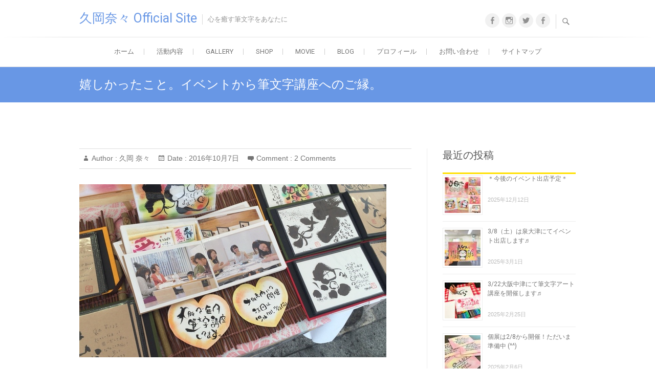

--- FILE ---
content_type: text/html; charset=UTF-8
request_url: https://hisaokanana7.com/glad2
body_size: 16341
content:
<!DOCTYPE html>
<html lang="ja"
	itemscope 
	itemtype="http://schema.org/Article" 
	prefix="og: http://ogp.me/ns#" >
<head>
<meta charset="UTF-8" />
<link rel="profile" href="http://gmpg.org/xfn/11" />
<link rel="pingback" href="https://hisaokanana7.com/xmlrpc.php" />
<title>嬉しかったこと。イベントから筆文字講座へのご縁。 &#8211; 久岡奈々 Official Site</title>

<!-- All in One SEO Pack 2.5 by Michael Torbert of Semper Fi Web Design[-1,-1] -->
<meta name="keywords"  content="ブログ" />

<link rel="canonical" href="https://hisaokanana7.com/glad2" />
<meta property="og:title" content="嬉しかったこと。イベントから筆文字講座へのご縁。" />
<meta property="og:type" content="article" />
<meta property="og:url" content="https://hisaokanana7.com/glad2" />
<meta property="og:image" content="https://hisaokanana7.com/wp-content/uploads/hu_dJu2zpEweD9V1475847462_1475847466.png" />
<meta property="og:site_name" content="久岡 奈々 Official Site" />
<meta property="article:published_time" content="2016-10-07T23:07:04Z" />
<meta property="article:modified_time" content="2019-05-16T23:07:00Z" />
<meta name="twitter:card" content="summary" />
<meta name="twitter:title" content="嬉しかったこと。イベントから筆文字講座へのご縁。" />
<meta name="twitter:image" content="https://hisaokanana7.com/wp-content/uploads/hu_dJu2zpEweD9V1475847462_1475847466.png" />
<meta itemprop="image" content="https://hisaokanana7.com/wp-content/uploads/hu_dJu2zpEweD9V1475847462_1475847466.png" />
<!-- /all in one seo pack -->
<link rel='dns-prefetch' href='//s0.wp.com' />
<link rel='dns-prefetch' href='//fonts.googleapis.com' />
<link rel='dns-prefetch' href='//s.w.org' />
<link rel="alternate" type="application/rss+xml" title="久岡奈々 Official Site &raquo; フィード" href="https://hisaokanana7.com/feed" />
<link rel="alternate" type="application/rss+xml" title="久岡奈々 Official Site &raquo; コメントフィード" href="https://hisaokanana7.com/comments/feed" />
<link rel="alternate" type="application/rss+xml" title="久岡奈々 Official Site &raquo; 嬉しかったこと。イベントから筆文字講座へのご縁。 のコメントのフィード" href="https://hisaokanana7.com/glad2/feed" />
		<script type="text/javascript">
			window._wpemojiSettings = {"baseUrl":"https:\/\/s.w.org\/images\/core\/emoji\/2.2.1\/72x72\/","ext":".png","svgUrl":"https:\/\/s.w.org\/images\/core\/emoji\/2.2.1\/svg\/","svgExt":".svg","source":{"concatemoji":"https:\/\/hisaokanana7.com\/wp-includes\/js\/wp-emoji-release.min.js?ver=4.7.29"}};
			!function(t,a,e){var r,n,i,o=a.createElement("canvas"),l=o.getContext&&o.getContext("2d");function c(t){var e=a.createElement("script");e.src=t,e.defer=e.type="text/javascript",a.getElementsByTagName("head")[0].appendChild(e)}for(i=Array("flag","emoji4"),e.supports={everything:!0,everythingExceptFlag:!0},n=0;n<i.length;n++)e.supports[i[n]]=function(t){var e,a=String.fromCharCode;if(!l||!l.fillText)return!1;switch(l.clearRect(0,0,o.width,o.height),l.textBaseline="top",l.font="600 32px Arial",t){case"flag":return(l.fillText(a(55356,56826,55356,56819),0,0),o.toDataURL().length<3e3)?!1:(l.clearRect(0,0,o.width,o.height),l.fillText(a(55356,57331,65039,8205,55356,57096),0,0),e=o.toDataURL(),l.clearRect(0,0,o.width,o.height),l.fillText(a(55356,57331,55356,57096),0,0),e!==o.toDataURL());case"emoji4":return l.fillText(a(55357,56425,55356,57341,8205,55357,56507),0,0),e=o.toDataURL(),l.clearRect(0,0,o.width,o.height),l.fillText(a(55357,56425,55356,57341,55357,56507),0,0),e!==o.toDataURL()}return!1}(i[n]),e.supports.everything=e.supports.everything&&e.supports[i[n]],"flag"!==i[n]&&(e.supports.everythingExceptFlag=e.supports.everythingExceptFlag&&e.supports[i[n]]);e.supports.everythingExceptFlag=e.supports.everythingExceptFlag&&!e.supports.flag,e.DOMReady=!1,e.readyCallback=function(){e.DOMReady=!0},e.supports.everything||(r=function(){e.readyCallback()},a.addEventListener?(a.addEventListener("DOMContentLoaded",r,!1),t.addEventListener("load",r,!1)):(t.attachEvent("onload",r),a.attachEvent("onreadystatechange",function(){"complete"===a.readyState&&e.readyCallback()})),(r=e.source||{}).concatemoji?c(r.concatemoji):r.wpemoji&&r.twemoji&&(c(r.twemoji),c(r.wpemoji)))}(window,document,window._wpemojiSettings);
		</script>
		<style type="text/css">
img.wp-smiley,
img.emoji {
	display: inline !important;
	border: none !important;
	box-shadow: none !important;
	height: 1em !important;
	width: 1em !important;
	margin: 0 .07em !important;
	vertical-align: -0.1em !important;
	background: none !important;
	padding: 0 !important;
}
</style>
<link rel='stylesheet' id='sb_instagram_styles-css'  href='https://hisaokanana7.com/wp-content/plugins/instagram-feed/css/sb-instagram-2-2.min.css?ver=2.4.5' type='text/css' media='all' />
<link rel='stylesheet' id='contact-form-7-css'  href='https://hisaokanana7.com/wp-content/plugins/contact-form-7/includes/css/styles.css?ver=4.9.2' type='text/css' media='all' />
<link rel='stylesheet' id='toc-screen-css'  href='https://hisaokanana7.com/wp-content/plugins/table-of-contents-plus/screen.min.css?ver=1509' type='text/css' media='all' />
<link rel='stylesheet' id='freesiaempire-style-css'  href='https://hisaokanana7.com/wp-content/themes/freesia-empire/style.css?ver=4.7.29' type='text/css' media='all' />
<link rel='stylesheet' id='freesiaempire_google_fonts-css'  href='//fonts.googleapis.com/css?family=Roboto%3A400%2C300%2C500%2C700&#038;ver=4.7.29' type='text/css' media='all' />
<link rel='stylesheet' id='genericons-css'  href='https://hisaokanana7.com/wp-content/plugins/jetpack/_inc/genericons/genericons/genericons.css?ver=3.1' type='text/css' media='all' />
<link rel='stylesheet' id='freesiaempire-responsive-css'  href='https://hisaokanana7.com/wp-content/themes/freesia-empire/css/responsive.css?ver=4.7.29' type='text/css' media='all' />
<link rel='stylesheet' id='freesiaempire-animate-css'  href='https://hisaokanana7.com/wp-content/themes/freesia-empire/assets/wow/css/animate.min.css?ver=4.7.29' type='text/css' media='all' />
<link rel='stylesheet' id='sccss_style-css'  href='https://hisaokanana7.com/?sccss=1&#038;ver=4.7.29' type='text/css' media='all' />
<link rel='stylesheet' id='jetpack_css-css'  href='https://hisaokanana7.com/wp-content/plugins/jetpack/css/jetpack.css?ver=6.1.5' type='text/css' media='all' />
<script type='text/javascript' src='https://hisaokanana7.com/wp-includes/js/jquery/jquery.js?ver=1.12.4'></script>
<script type='text/javascript' src='https://hisaokanana7.com/wp-includes/js/jquery/jquery-migrate.min.js?ver=1.4.1'></script>
<script type='text/javascript' src='https://hisaokanana7.com/wp-content/themes/freesia-empire/js/freesiaempire-main.js?ver=4.7.29'></script>
<script type='text/javascript' src='https://hisaokanana7.com/wp-content/themes/freesia-empire/js/freesiaempire-sticky-scroll.js?ver=4.7.29'></script>
<!--[if lt IE 9]>
<script type='text/javascript' src='https://hisaokanana7.com/wp-content/themes/freesia-empire/js/html5.js?ver=3.7.3'></script>
<![endif]-->
<script type='text/javascript' src='https://hisaokanana7.com/wp-content/themes/freesia-empire/assets/wow/js/wow.min.js?ver=4.7.29'></script>
<script type='text/javascript' src='https://hisaokanana7.com/wp-content/themes/freesia-empire/assets/wow/js/wow-settings.js?ver=4.7.29'></script>
<link rel='https://api.w.org/' href='https://hisaokanana7.com/wp-json/' />
<link rel="EditURI" type="application/rsd+xml" title="RSD" href="https://hisaokanana7.com/xmlrpc.php?rsd" />
<link rel="wlwmanifest" type="application/wlwmanifest+xml" href="https://hisaokanana7.com/wp-includes/wlwmanifest.xml" /> 
<link rel='prev' title='反応的じゃなく、創造的に生きる。自分はどうしたいのか？という思いを大切にしてあげる。' href='https://hisaokanana7.com/create' />
<link rel='next' title='やりたいことがあるのならすればいい。物事はシンプル。難しく考えなくていい。' href='https://hisaokanana7.com/desire3' />
<meta name="generator" content="WordPress 4.7.29" />
<link rel='shortlink' href='https://hisaokanana7.com/?p=2956' />
<link rel="alternate" type="application/json+oembed" href="https://hisaokanana7.com/wp-json/oembed/1.0/embed?url=https%3A%2F%2Fhisaokanana7.com%2Fglad2" />
<link rel="alternate" type="text/xml+oembed" href="https://hisaokanana7.com/wp-json/oembed/1.0/embed?url=https%3A%2F%2Fhisaokanana7.com%2Fglad2&#038;format=xml" />
<style type='text/css'>img#wpstats{display:none}</style>	<meta name="viewport" content="width=device-width, initial-scale=1, maximum-scale=1">
	</head>
<body class="post-template-default single single-post postid-2956 single-format-standard  small_image_blog">
<div id="page" class="hfeed site">
<!-- Masthead ============================================= -->
<header id="masthead" class="site-header">
	<div class="top-header">
						<div class="container clearfix">		<div id="site-branding">
		 <h2 id="site-title"> 			<a href="https://hisaokanana7.com/" title="久岡奈々 Official Site" rel="home"> 久岡奈々 Official Site </a>
		 </h2> <!-- end .site-title --> 		<p id ="site-description"> 心を癒す筆文字をあなたに </p> <!-- end #site-description -->
				</div> <!-- end #site-branding -->
		<div class="menu-toggle">      
								<div class="line-one"></div>
								<div class="line-two"></div>
								<div class="line-three"></div>
							</div><div class="header-info clearfix"><div class="header-social-block">	<div class="social-links clearfix">
	<ul><li id="menu-item-3324" class="menu-item menu-item-type-custom menu-item-object-custom menu-item-3324"><a href="https://www.facebook.com/nana.oka.520"><span class="screen-reader-text">Facebook</span></a></li>
<li id="menu-item-3325" class="menu-item menu-item-type-custom menu-item-object-custom menu-item-3325"><a href="https://www.instagram.com/nanahisaoka/"><span class="screen-reader-text">Instagram</span></a></li>
<li id="menu-item-3326" class="menu-item menu-item-type-custom menu-item-object-custom menu-item-3326"><a href="http://twitter.com/nana_kirakira7"><span class="screen-reader-text">Twitter</span></a></li>
<li id="menu-item-3327" class="menu-item menu-item-type-custom menu-item-object-custom menu-item-3327"><a href="https://www.facebook.com/hisaokanana"><span class="screen-reader-text">Facebookページ</span></a></li>
</ul>	</div><!-- end .social-links -->
	</div><!-- end .header-social-block --><!-- Contact Us ============================================= --><div id="freesiaempire_contact_widgets-3" class="info clearfix"></div><!-- end .contact_widget --> </div> <!-- end .header-info -->							<div id="search-toggle" class="header-search"></div>
							<div id="search-box" class="clearfix">
								<form class="search-form" action="https://hisaokanana7.com/" method="get">
		<input type="search" name="s" class="search-field" placeholder="Search ..." autocomplete="off">
	<button type="submit" class="search-submit"><i class="search-icon"></i></button>
	</form> <!-- end .search-form -->							</div>  <!-- end #search-box -->
						</div> <!-- end .container -->
				</div> <!-- end .top-header -->	<!-- Main Header============================================= -->
	<div id="sticky_header">
		<div class="container clearfix">
			<!-- Main Nav ============================================= -->
									<nav id="site-navigation" class="main-navigation clearfix">
				<ul class="menu"><li id="menu-item-1528" class="menu-item menu-item-type-custom menu-item-object-custom menu-item-home menu-item-1528"><a href="https://hisaokanana7.com/">ホーム</a></li>
<li id="menu-item-3448" class="menu-item menu-item-type-custom menu-item-object-custom menu-item-home menu-item-has-children menu-item-3448"><a href="https://hisaokanana7.com/">活動内容</a>
<ul class="sub-menu">
	<li id="menu-item-3446" class="menu-item menu-item-type-post_type menu-item-object-page menu-item-has-children menu-item-3446"><a href="https://hisaokanana7.com/fudemoji-kouza">筆文字講座</a>
	<ul class="sub-menu">
		<li id="menu-item-3560" class="menu-item menu-item-type-post_type menu-item-object-page menu-item-3560"><a href="https://hisaokanana7.com/fudemoji-kouza">筆文字講座</a></li>
		<li id="menu-item-3559" class="menu-item menu-item-type-post_type menu-item-object-page menu-item-3559"><a href="https://hisaokanana7.com/trip">出張講座</a></li>
		<li id="menu-item-3558" class="menu-item menu-item-type-post_type menu-item-object-page menu-item-3558"><a href="https://hisaokanana7.com/personal-kouza">個別講座</a></li>
	</ul>
</li>
	<li id="menu-item-4290" class="menu-item menu-item-type-post_type menu-item-object-page menu-item-4290"><a href="https://hisaokanana7.com/personal-session">筆文字セラピー</a></li>
	<li id="menu-item-3447" class="menu-item menu-item-type-post_type menu-item-object-page menu-item-3447"><a href="https://hisaokanana7.com/event">イベント出展</a></li>
</ul>
</li>
<li id="menu-item-3360" class="menu-item menu-item-type-post_type menu-item-object-page menu-item-3360"><a href="https://hisaokanana7.com/fudemoji-gallery">Gallery</a></li>
<li id="menu-item-3497" class="menu-item menu-item-type-post_type menu-item-object-page menu-item-3497"><a href="https://hisaokanana7.com/shop">Shop</a></li>
<li id="menu-item-3536" class="menu-item menu-item-type-post_type menu-item-object-page menu-item-3536"><a href="https://hisaokanana7.com/movie">Movie</a></li>
<li id="menu-item-4615" class="menu-item menu-item-type-custom menu-item-object-custom menu-item-4615"><a href="https://hisaokanana7.com/blog">Blog</a></li>
<li id="menu-item-3308" class="menu-item menu-item-type-post_type menu-item-object-page menu-item-has-children menu-item-3308"><a href="https://hisaokanana7.com/profile">プロフィール</a>
<ul class="sub-menu">
	<li id="menu-item-6583" class="menu-item menu-item-type-post_type menu-item-object-page menu-item-6583"><a href="https://hisaokanana7.com/story-2">　</a></li>
</ul>
</li>
<li id="menu-item-3305" class="menu-item menu-item-type-post_type menu-item-object-page menu-item-3305"><a href="https://hisaokanana7.com/contact">お問い合わせ</a></li>
<li id="menu-item-3307" class="menu-item menu-item-type-post_type menu-item-object-page menu-item-3307"><a href="https://hisaokanana7.com/sitemap">サイトマップ</a></li>
</ul>			</nav> <!-- end #site-navigation -->
					</div> <!-- end .container -->
	</div> <!-- end #sticky_header -->
							<div class="page-header clearfix">
							<div class="container">
									<h1 class="page-title">嬉しかったこと。イベントから筆文字講座へのご縁。</h1> <!-- .page-title -->
																</div> <!-- .container -->
						</div> <!-- .page-header -->
				</header> <!-- end #masthead -->
<!-- Main Page Start ============================================= -->
<div id="content">
<div class="container clearfix">

<div id="primary">
	<main id="main" class="site-main clearfix">
							<article class="post-format format- post-2956 post type-post status-publish format-standard has-post-thumbnail hentry category-blog clearfix" id="post-2956">
								<header class="entry-header">
									<div class="entry-meta">
												<span class="author vcard">Author :<a href="https://hisaokanana7.com/author/hisaokanana" title="久岡 奈々">
						久岡 奈々 </a></span> <span class="posted-on">Date  :<a title="11:07 PM" href="https://hisaokanana7.com/glad2">
						2016年10月7日 </a></span>
												<span class="comments">Comment  :							<a href="https://hisaokanana7.com/glad2#comments">2 Comments</a>						</span>
											</div> <!-- .entry-meta -->
								</header> <!-- .entry-header -->
				<div class="entry-content">
				<p><img data-attachment-id="2957" data-permalink="https://hisaokanana7.com/glad2/hu_dju2zpewed9v1475847462_1475847466" data-orig-file="https://hisaokanana7.com/wp-content/uploads/hu_dJu2zpEweD9V1475847462_1475847466.png" data-orig-size="600,338" data-comments-opened="1" data-image-meta="{&quot;aperture&quot;:&quot;0&quot;,&quot;credit&quot;:&quot;&quot;,&quot;camera&quot;:&quot;&quot;,&quot;caption&quot;:&quot;&quot;,&quot;created_timestamp&quot;:&quot;0&quot;,&quot;copyright&quot;:&quot;&quot;,&quot;focal_length&quot;:&quot;0&quot;,&quot;iso&quot;:&quot;0&quot;,&quot;shutter_speed&quot;:&quot;0&quot;,&quot;title&quot;:&quot;&quot;,&quot;orientation&quot;:&quot;0&quot;}" data-image-title="アート芸術世界観セラピスト中百舌鳥なかもずフェスティバル大阪堺市北区イベント筆文字筆ペン笑顔写真" data-image-description="" data-medium-file="https://hisaokanana7.com/wp-content/uploads/hu_dJu2zpEweD9V1475847462_1475847466.png" data-large-file="https://hisaokanana7.com/wp-content/uploads/hu_dJu2zpEweD9V1475847462_1475847466.png" class="size-full wp-image-2957 alignnone" src="https://hisaokanana7.com/wp-content/uploads/hu_dJu2zpEweD9V1475847462_1475847466.png" alt="アート芸術世界観セラピスト中百舌鳥なかもずフェスティバル大阪堺市北区イベント筆文字筆ペン笑顔写真" width="600" height="338" /></p>
<p>&nbsp;</p>
<p>&nbsp;</p>
<p>先日のイベントではいろんな方とお話しをさせてもらった。<br />
その中のお一人で、筆文字講座に興味を持ってくれた方がいた。<br />
筆文字の楽しさやどなたでも筆文字を書けるようになれることなどを伝えさせてもらい、<br />
また興味があれば連絡ください！と言ってはわたしの名刺を渡させてもらった。<br />
<br />
そして今日、その方から筆文字講座へ参加したいと連絡を頂いた＾＾<br />
<br />
本当に調べてもらえたこと、連絡をくれたこと、<br />
HPを覗いてはブログまで見て頂けたこと、書かせて頂いた筆文字の感想なども<br />
改めて伝えて頂けたりといろんなことが嬉しかった。<br />
<br />
しかもブログの感想も一緒に頂いて。<br />
こうしてわたしの書いた文章を読んでくださり、<br />
それを伝えて頂けることって本当に嬉しい。<br />
一度の出会いがこうして繋がっていけること、すごく嬉しいです＾＾<br />
<br />
<br />
<br />
</p>
<p>実は今回の筆文字講座は集まりが悪いなぁ〜と感じる部分があって。<br />
けど、焦っても仕方がないので全く焦ってはいないんですが。<br />
縁のある人が来てくれるし、わたしに必要なことが起こるようにできている。<br />
だから、わたしは最善を尽くしたのなら後は受け入れるのみ。<br />
<br />
そう、もちろん最善は尽くします。笑<br />
<br />
できることはやる。やれることはやる。<br />
それができたら、後は仕事を楽しみながら当日を待つのみ。<br />
<br />
そうしていたら昨日一名、今日一名とお申し込みを頂き現在４名の方よりお申し込み頂いています。<br />
ありがとうございます。参加下さる皆さん、どうぞよろしくお願いします。<br />
<br />
次回筆文字講座の開催は10/16大阪市内にて。<br />
お時間ある方、筆文字に興味関心のある方、<br />
なんか気になる方、ぜひぜひ遊びにいらしてください＾＾</p>
<p>&nbsp;</p>
<p>&nbsp;</p>
<p>また、年末に新しいことができることも決まって。<br />
楽しみが増えていっています。いろんなきっかけを頂けることが本当に嬉しく、幸せです。<br />
新しいことは何なのかは発表できる時期がきたらまたここで書かせて頂きます＾＾</p>
<p>&nbsp;</p>
<p>&nbsp;</p>
<p><span style="font-size: 20px;">⚫︎次回大阪筆文字講座は10/16(日)に開催します。</span><br />
<span style="font-size: 20px;"><del><a href="http://kokucheese.com/event/index/429239/">１０/１６(日)１３時半〜＠大阪 お申し込み、詳細はこちらです。</a></del></span></p>
<p>&nbsp;</p>
<p>&nbsp;</p>
<p>&nbsp;</p>
<p><img data-attachment-id="2957" data-permalink="https://hisaokanana7.com/glad2/hu_dju2zpewed9v1475847462_1475847466" data-orig-file="https://hisaokanana7.com/wp-content/uploads/hu_dJu2zpEweD9V1475847462_1475847466.png" data-orig-size="600,338" data-comments-opened="1" data-image-meta="{&quot;aperture&quot;:&quot;0&quot;,&quot;credit&quot;:&quot;&quot;,&quot;camera&quot;:&quot;&quot;,&quot;caption&quot;:&quot;&quot;,&quot;created_timestamp&quot;:&quot;0&quot;,&quot;copyright&quot;:&quot;&quot;,&quot;focal_length&quot;:&quot;0&quot;,&quot;iso&quot;:&quot;0&quot;,&quot;shutter_speed&quot;:&quot;0&quot;,&quot;title&quot;:&quot;&quot;,&quot;orientation&quot;:&quot;0&quot;}" data-image-title="アート芸術世界観セラピスト中百舌鳥なかもずフェスティバル大阪堺市北区イベント筆文字筆ペン笑顔写真" data-image-description="" data-medium-file="https://hisaokanana7.com/wp-content/uploads/hu_dJu2zpEweD9V1475847462_1475847466.png" data-large-file="https://hisaokanana7.com/wp-content/uploads/hu_dJu2zpEweD9V1475847462_1475847466.png" class="size-full wp-image-2957 alignnone" src="https://hisaokanana7.com/wp-content/uploads/hu_dJu2zpEweD9V1475847462_1475847466.png" alt="アート芸術世界観セラピスト中百舌鳥なかもずフェスティバル大阪堺市北区イベント筆文字筆ペン笑顔写真" width="600" height="338" /></p>
<p>《次回筆文字講座のご案内♬》</p>
<p><span style="font-size: 20px;">⚫︎次回大阪筆文字講座は10/16(日)に開催します。</span><br />
<span style="font-size: 20px;"><del><a href="http://kokucheese.com/event/index/429239/">１０/１６(日)１３時半〜＠大阪 お申し込み、詳細はこちらです。</a></del></span><br />
<br />
<br />
11/23(水 祝)@大阪<br />
12/17(土)　＠大阪<br />
※１１月、１２月の講座では去年同様、今年も<br />
「年賀状講座」を開催しようかなぁと計画中です＾＾<br />
詳細決まり次第また案内させて頂きます♬<br />
<br />
</p>
<p>&nbsp;</p>
<p>&nbsp;</p>
<p>『筆文字を始めたきっかけから、筆文字を始めてからの変化についてのブログまとめ。』</p>
<div>→<a href="https://hisaokanana7.com/inflection">https://hisaokanana7.com/inflection</a></div>
<div> </div>
<div>『過去に開催した筆文字講座の様子を書いたブログまとめ。』<br />
→<a href="https://hisaokanana7.com/thepast">https://hisaokanana7.com/thepast</a></div>
<div> </div>
<div>『過去に開催した筆文字講座 参加者様からの感想まとめ１。』<br />
→<a href="https://hisaokanana7.com/impression">https://hisaokanana7.com/impression</a></div>
<div> </div>
<div>『過去に開催した筆文字講座 参加者様からの感想まとめ２。』<br />
→<a href="https://hisaokanana7.com/impression2">https://hisaokanana7.com/impression2</a></div>
<div> </div>
<div>『過去に開催した筆文字講座 参加者様の感想まとめ３。』<br />
→<a href="https://hisaokanana7.com/impression3">https://hisaokanana7.com/impression3</a></div>
<div> </div>
<div> </div>
<div> </div>
<div> </div>
<div> </div>
<div>
<div>◆ブログ◆</div>
<div><a href="https://hisaokanana7.com/">https://hisaokanana7.com/</a>
<div>◆アメブロ◆</div>
<div><a href="http://ameblo.jp/naa-10190404">http://ameblo.jp/naa-10190404</a></div>
<div>◆Twitter◆</div>
<div><a href="http://twitter.com/nana_kirakira7">http://twitter.com/nana_kirakira7</a></div>
<div>◆Instagram◆</div>
<div><a href="https://www.instagram.com/nanakirakira/">https://www.instagram.com/nanahisaoka/</a></div>
<div>◆minne◆</div>
<div><a href="https://minne.com/nanahisaoka7">https://minne.com/nanahisaoka7</a></div>
<div>◆ネットショップ◆</div>
<div><a href="http://hisaokanana.thebase.in/">http://hisaokanana.thebase.in</a></div>
<div> </div>
<div>◆Facebookページ◆</div>
<div><a href="https://www.facebook.com/hisaokanana">https://www.facebook.com/hisaokanana</a></div>
</div>
</div>				</div> <!-- .end entry-content -->
									<footer class="entry-footer"> <span class="cat-links">
						Category : <a href="https://hisaokanana7.com/category/blog" rel="category tag">ブログ</a> </span> <!-- .cat-links -->
											</footer> <!-- .entry-meta -->
								</article>
		</main> <!-- #main -->
			<ul class="default-wp-page clearfix">
			<li class="previous"> <a href="https://hisaokanana7.com/create" rel="prev"><span class="meta-nav">&larr;</span> 反応的じゃなく、創造的に生きる。自分はどうしたいのか？という思いを大切にしてあげる。</a> </li>
			<li class="next"> <a href="https://hisaokanana7.com/desire3" rel="next">やりたいことがあるのならすればいい。物事はシンプル。難しく考えなくていい。 <span class="meta-nav">&rarr;</span></a> </li>
		</ul>
			
<div id="comments" class="comments-area">
		<h2 class="comments-title">
	2 thoughts on &ldquo;嬉しかったこと。イベントから筆文字講座へのご縁。&rdquo;	</h2>
		<ol class="comment-list">
			<li id="comment-358" class="comment even thread-even depth-1 parent">
			<article id="div-comment-358" class="comment-body">
				<footer class="comment-meta">
					<div class="comment-author vcard">
						<img alt='' src='https://secure.gravatar.com/avatar/30ff334c653e2b75ee35f4dbd9372fcb?s=56&#038;d=mm&#038;r=g' srcset='https://secure.gravatar.com/avatar/30ff334c653e2b75ee35f4dbd9372fcb?s=112&amp;d=mm&amp;r=g 2x' class='avatar avatar-56 photo' height='56' width='56' />						<b class="fn">福浜　哲男</b> <span class="says">より:</span>					</div><!-- .comment-author -->

					<div class="comment-metadata">
						<a href="https://hisaokanana7.com/glad2#comment-358">
							<time datetime="2016-10-09T03:57:40+00:00">
								2016年10月9日 3:57 AM							</time>
						</a>
											</div><!-- .comment-metadata -->

									</footer><!-- .comment-meta -->

				<div class="comment-content">
					<p>”進”の筆文字　これから先へ向かって、今無でも進む道筋には新価がきっと見つかるヨ・・・・<br />
エネルギ－一杯　零れんばかりの、貴方の腕、指先、の力強さ　そして、繊細な筆先の運びは、<br />
眼、脳一杯に弾き込まれます。</p>
<p>追伸、10月7日の”筆文字講座でのご縁”ブログ記事　読ませて頂きました。<br />
　　　　　”出逢いに感動”　　です。<br />
　　　　　　　　　　　　　　　　ありがとうございました。　芳哲<br />
　　　　　　　　　　　　　　　　　　　　　　　　　　　　</p>
				</div><!-- .comment-content -->

				<div class="reply"><a rel='nofollow' class='comment-reply-link' href='https://hisaokanana7.com/glad2?replytocom=358#respond' onclick='return addComment.moveForm( "div-comment-358", "358", "respond", "2956" )' aria-label='福浜　哲男 に返信'>返信</a></div>			</article><!-- .comment-body -->
<ol class="children">
		<li id="comment-360" class="comment byuser comment-author-hisaokanana bypostauthor odd alt depth-2">
			<article id="div-comment-360" class="comment-body">
				<footer class="comment-meta">
					<div class="comment-author vcard">
						<img alt='' src='https://secure.gravatar.com/avatar/02ff02c20d7bd9b27546e535e0accfa2?s=56&#038;d=mm&#038;r=g' srcset='https://secure.gravatar.com/avatar/02ff02c20d7bd9b27546e535e0accfa2?s=112&amp;d=mm&amp;r=g 2x' class='avatar avatar-56 photo' height='56' width='56' />						<b class="fn">久岡 奈々</b> <span class="says">より:</span>					</div><!-- .comment-author -->

					<div class="comment-metadata">
						<a href="https://hisaokanana7.com/glad2#comment-360">
							<time datetime="2016-10-13T15:33:29+00:00">
								2016年10月13日 3:33 PM							</time>
						</a>
											</div><!-- .comment-metadata -->

									</footer><!-- .comment-meta -->

				<div class="comment-content">
					<p>芳哲さんブログを見て頂き、コメントまでありがとうございます♬</p>
<p>講座までもう少しですね！楽しみにしてますね＾＾</p>
				</div><!-- .comment-content -->

				<div class="reply"><a rel='nofollow' class='comment-reply-link' href='https://hisaokanana7.com/glad2?replytocom=360#respond' onclick='return addComment.moveForm( "div-comment-360", "360", "respond", "2956" )' aria-label='久岡 奈々 に返信'>返信</a></div>			</article><!-- .comment-body -->
</li><!-- #comment-## -->
</ol><!-- .children -->
</li><!-- #comment-## -->
	</ol> <!-- .comment-list -->
					<div id="respond" class="comment-respond">
		<h3 id="reply-title" class="comment-reply-title">コメントを残す <small><a rel="nofollow" id="cancel-comment-reply-link" href="/glad2#respond" style="display:none;">コメントをキャンセル</a></small></h3>			<form action="https://hisaokanana7.com/wp-comments-post.php" method="post" id="commentform" class="comment-form" novalidate>
				<p class="comment-notes"><span id="email-notes">メールアドレスが公開されることはありません。</span> <span class="required">*</span> が付いている欄は必須項目です</p><p class="comment-form-comment"><label for="comment">コメント</label> <textarea id="comment" name="comment" cols="45" rows="8" maxlength="65525" aria-required="true" required="required"></textarea></p><p class="comment-form-author"><label for="author">名前 <span class="required">*</span></label> <input id="author" name="author" type="text" value="" size="30" maxlength="245" aria-required='true' required='required' /></p>
<p class="comment-form-email"><label for="email">メール <span class="required">*</span></label> <input id="email" name="email" type="email" value="" size="30" maxlength="100" aria-describedby="email-notes" aria-required='true' required='required' /></p>
<p class="comment-form-url"><label for="url">サイト</label> <input id="url" name="url" type="url" value="" size="30" maxlength="200" /></p>
<p class="form-submit"><input name="submit" type="submit" id="submit" class="submit" value="コメントを送信" /> <input type='hidden' name='comment_post_ID' value='2956' id='comment_post_ID' />
<input type='hidden' name='comment_parent' id='comment_parent' value='0' />
</p><p style="display: none;"><input type="hidden" id="akismet_comment_nonce" name="akismet_comment_nonce" value="5b55135bec" /></p><p style="display: none;"><input type="hidden" id="ak_js" name="ak_js" value="156"/></p>			</form>
			</div><!-- #respond -->
	</div> <!-- .comments-area --></div> <!-- #primary -->

<aside id="secondary">
    <style>
.rpwe-block ul{list-style:none!important;margin-left:0!important;padding-left:0!important;}.rpwe-block li{border-bottom:1px solid #eee;margin-bottom:10px;padding-bottom:10px;list-style-type: none;}.rpwe-block a{display:inline!important;text-decoration:none;}.rpwe-block h3{background:none!important;clear:none;margin-bottom:0!important;margin-top:0!important;font-weight:400;font-size:12px!important;line-height:1.5em;}.rpwe-thumb{border:1px solid #EEE!important;box-shadow:none!important;margin:2px 10px 2px 0;padding:3px!important;}.rpwe-summary{font-size:12px;}.rpwe-time{color:#bbb;font-size:11px;}.rpwe-comment{color:#bbb;font-size:11px;padding-left:5px;}.rpwe-alignleft{display:inline;float:left;}.rpwe-alignright{display:inline;float:right;}.rpwe-aligncenter{display:block;margin-left: auto;margin-right: auto;}.rpwe-clearfix:before,.rpwe-clearfix:after{content:"";display:table !important;}.rpwe-clearfix:after{clear:both;}.rpwe-clearfix{zoom:1;}
</style>
	<aside id="rpwe_widget-2" class="widget rpwe_widget recent-posts-extended"><h2 class="widget-title">最近の投稿</h2><div  class="rpwe-block "><ul class="rpwe-ul"><li class="rpwe-li rpwe-clearfix"><a class="rpwe-img" href="https://hisaokanana7.com/hudemoji20190221"  rel="bookmark"><img class="rpwe-alignleft rpwe-thumb" src="https://hisaokanana7.com/wp-content/uploads/2B5B2F03-5D10-4BD0-B84B-F49B58FB3684-e1544171047997-70x70.jpg" alt="＊今後のイベント出店予定＊"></a><h3 class="rpwe-title"><a href="https://hisaokanana7.com/hudemoji20190221" title="Permalink to ＊今後のイベント出店予定＊" rel="bookmark">＊今後のイベント出店予定＊</a></h3><time class="rpwe-time published" datetime="2025-12-12T08:00:19+00:00">2025年12月12日</time></li><li class="rpwe-li rpwe-clearfix"><a class="rpwe-img" href="https://hisaokanana7.com/fudemoji20250301"  rel="bookmark"><img class="rpwe-alignleft rpwe-thumb" src="https://hisaokanana7.com/wp-content/uploads/IMG_4107-e1740821830398-70x70.jpeg" alt="3/8（土）は泉大津にてイベント出店します♬"></a><h3 class="rpwe-title"><a href="https://hisaokanana7.com/fudemoji20250301" title="Permalink to 3/8（土）は泉大津にてイベント出店します♬" rel="bookmark">3/8（土）は泉大津にてイベント出店します♬</a></h3><time class="rpwe-time published" datetime="2025-03-01T19:01:27+00:00">2025年3月1日</time></li><li class="rpwe-li rpwe-clearfix"><a class="rpwe-img" href="https://hisaokanana7.com/fudemoji20240225"  rel="bookmark"><img class="rpwe-alignleft rpwe-thumb" src="https://hisaokanana7.com/wp-content/uploads/IMG_4527-e1740466366737-70x70.jpeg" alt="3/22大阪中津にて筆文字アート講座を開催します♬"></a><h3 class="rpwe-title"><a href="https://hisaokanana7.com/fudemoji20240225" title="Permalink to 3/22大阪中津にて筆文字アート講座を開催します♬" rel="bookmark">3/22大阪中津にて筆文字アート講座を開催します♬</a></h3><time class="rpwe-time published" datetime="2025-02-25T16:00:23+00:00">2025年2月25日</time></li><li class="rpwe-li rpwe-clearfix"><a class="rpwe-img" href="https://hisaokanana7.com/fudemoji20250206"  rel="bookmark"><img class="rpwe-alignleft rpwe-thumb" src="https://hisaokanana7.com/wp-content/uploads/IMG_4280-e1738843558910-70x70.jpeg" alt="個展は2/8から開催！ただいま準備中 (^^)"></a><h3 class="rpwe-title"><a href="https://hisaokanana7.com/fudemoji20250206" title="Permalink to 個展は2/8から開催！ただいま準備中 (^^)" rel="bookmark">個展は2/8から開催！ただいま準備中 (^^)</a></h3><time class="rpwe-time published" datetime="2025-02-06T21:16:20+00:00">2025年2月6日</time></li><li class="rpwe-li rpwe-clearfix"><a class="rpwe-img" href="https://hisaokanana7.com/fudemoji20250129"  rel="bookmark"><img class="rpwe-alignleft rpwe-thumb" src="https://hisaokanana7.com/wp-content/uploads/IMG_6557-e1738142961399-70x70.jpeg" alt="note始めました(^^)"></a><h3 class="rpwe-title"><a href="https://hisaokanana7.com/fudemoji20250129" title="Permalink to note始めました(^^)" rel="bookmark">note始めました(^^)</a></h3><time class="rpwe-time published" datetime="2025-01-29T18:58:08+00:00">2025年1月29日</time></li></ul></div><!-- Generated by http://wordpress.org/plugins/recent-posts-widget-extended/ --></aside><aside id="categories-9" class="widget widget_categories"><h2 class="widget-title">カテゴリー</h2>		<ul>
	<li class="cat-item cat-item-29"><a href="https://hisaokanana7.com/category/%e3%81%8a%e5%ae%a2%e6%a7%98%e3%81%8b%e3%82%89%e3%81%ae%e5%a3%b0%e3%80%81%e6%84%9f%e6%83%b3" >お客様からの声、感想</a>
</li>
	<li class="cat-item cat-item-20"><a href="https://hisaokanana7.com/category/%e3%82%a4%e3%83%99%e3%83%b3%e3%83%88" >イベント</a>
</li>
	<li class="cat-item cat-item-21"><a href="https://hisaokanana7.com/category/%e3%82%a4%e3%83%99%e3%83%b3%e3%83%88/%e3%82%a4%e3%83%99%e3%83%b3%e3%83%88%e3%81%94%e6%a1%88%e5%86%85" >イベントご案内</a>
</li>
	<li class="cat-item cat-item-2"><a href="https://hisaokanana7.com/category/blog" >ブログ</a>
</li>
	<li class="cat-item cat-item-26"><a href="https://hisaokanana7.com/category/%e3%83%97%e3%83%ad%e3%83%95%e3%82%a3%e3%83%bc%e3%83%ab" >プロフィール</a>
</li>
	<li class="cat-item cat-item-4"><a href="https://hisaokanana7.com/category/take-a-step-forward" title="不安や怖れに負けて挫けそうな時。新しいチャレンジをしたいけど躊躇してしまう時。そんなあなたの背中を押して、一歩踏み出すためのお手伝いをしてくれる言葉をお届けします。">一歩踏み出したくなる言葉</a>
</li>
	<li class="cat-item cat-item-16"><a href="https://hisaokanana7.com/category/%e4%ba%ba%e9%96%93%e9%96%a2%e4%bf%82%e3%81%ab%e6%82%a9%e3%82%93%e3%81%a7%e3%81%84%e3%82%8b%e4%ba%ba%e3%81%b8" >人間関係に悩んでいる人へ</a>
</li>
	<li class="cat-item cat-item-14"><a href="https://hisaokanana7.com/category/feel-that-it-is-toilsome" >今しんどいと感じている人へ</a>
</li>
	<li class="cat-item cat-item-13"><a href="https://hisaokanana7.com/category/to-become-happy" >幸せになる方法</a>
</li>
	<li class="cat-item cat-item-5"><a href="https://hisaokanana7.com/category/cheering-up" >心が元気になる言葉</a>
</li>
	<li class="cat-item cat-item-6"><a href="https://hisaokanana7.com/category/settles-mind" >心が落ち着く言葉</a>
</li>
	<li class="cat-item cat-item-1"><a href="https://hisaokanana7.com/category/%e6%9c%aa%e5%88%86%e9%a1%9e" >未分類</a>
</li>
	<li class="cat-item cat-item-8"><a href="https://hisaokanana7.com/category/i-take-an-order" >筆文字ご注文承りについて</a>
</li>
	<li class="cat-item cat-item-22"><a href="https://hisaokanana7.com/category/%e7%ad%86%e6%96%87%e5%ad%97%e3%81%a8%e5%bf%83" >筆文字と心</a>
</li>
	<li class="cat-item cat-item-17"><a href="https://hisaokanana7.com/category/%e7%ad%86%e6%96%87%e5%ad%97%e3%82%bb%e3%83%a9%e3%83%94%e3%83%bc" >筆文字セラピー</a>
</li>
	<li class="cat-item cat-item-18"><a href="https://hisaokanana7.com/category/%e7%ad%86%e6%96%87%e5%ad%97%e5%8b%95%e7%94%bb" >筆文字動画</a>
</li>
	<li class="cat-item cat-item-27"><a href="https://hisaokanana7.com/category/%e7%ad%86%e6%96%87%e5%ad%97%e5%8b%95%e7%94%bb%e3%81%aa%e3%81%aa%e3%81%a1%e3%82%83%e3%82%93%e3%81%ad%e3%82%8b" >筆文字動画ななちゃんねる</a>
</li>
	<li class="cat-item cat-item-19"><a href="https://hisaokanana7.com/category/%e7%ad%86%e6%96%87%e5%ad%97%e8%ac%9b%e5%ba%a7" >筆文字講座</a>
</li>
	<li class="cat-item cat-item-28"><a href="https://hisaokanana7.com/category/%e7%ad%86%e6%96%87%e5%ad%97%e8%ac%9b%e5%ba%a7%e6%84%9f%e6%83%b3" >筆文字講座感想</a>
</li>
	<li class="cat-item cat-item-15"><a href="https://hisaokanana7.com/category/i-want-it-to-change" >自分を変えたいと感じている人へ</a>
</li>
	<li class="cat-item cat-item-12"><a href="https://hisaokanana7.com/category/lecture-guidance" >講座ご案内</a>
</li>
	<li class="cat-item cat-item-7"><a href="https://hisaokanana7.com/category/past-story" >過去の話し。</a>
</li>
		</ul>
</aside><aside id="text-4" class="widget widget_text"><h2 class="widget-title">久岡奈々</h2>			<div class="textwidget"><p><a href="https://hisaokanana7.com/profile"><img src="https://hisaokanana7.com/wp-content/uploads/eUZikSFAYpN1bAQ1479638117_1479638120.png"></a><br />
<strong>筆文字セラピスト 心理カウンセラー</strong><br />
⚫︎1986年生まれ 大阪出身⚫︎</p>
<p>2015年6月より筆文字講座を開始。<br />
大阪で毎月講座を開催している。<br />
筆文字を通して自由に自分らしく表現する楽しさ、自分らしく在れること、自分の心を知る大切さなど筆文字の奥深さを伝えている。</p>
<p>大阪以外にも東京、名古屋、神戸、京都、奈良、和歌山などで講座を開催し講座への述べ参加人数は６４０名以上。(※2022年10月現在。) </p>
<p>筆文字講座の他に筆文字作品の制作やイベント出店、出張書き下ろし、個展などをしている。</p>
<p><a href="https://hisaokanana7.com/profile">更に詳しいプロフィールは</a>こちらをご覧ください。</p>
</div>
		</aside><aside id="text-5" class="widget widget_text">			<div class="textwidget"><a href="https://hisaokanana7.com/cyfons/formadd/?group_id=1" target="_blank">
<div style="width:100%;text-align:center">
     <div style="padding:5px;border:solid #f3e631 1px;">
<img src="https://hisaokanana7.com/wp-content/uploads/banner1.jpg">
    </div>
</div>
</a>

<a href="https://hisaokanana7.com/fudemoji-kouza" target="_blank">
<div style="width:100%;text-align:center">
     <div style="padding:5px;border:solid #f3e631 1px;">
<img src="https://hisaokanana7.com/wp-content/uploads/b_kouza.jpg">
    </div>
</div>
</a>

<a href="https://hisaokanana7.com/personal-session" target="_blank">
<div style="width:100%;text-align:center">
     <div style="padding:5px;border:solid #f3e631 1px;">
<img src="https://hisaokanana7.com/wp-content/uploads/b_therapy.jpg">
    </div>
</div>
</a>

<a href="https://hisaokanana7.com/shop" target="_blank">
<div style="width:100%;text-align:center">
     <div style="padding:5px;border:solid #f3e631 1px;">
<img src="https://hisaokanana7.com/wp-content/uploads/b_shop.jpg">
    </div>
</div>
</a>

<a href="https://hisaokanana7.com/fudemoji-gallery" target="_blank">
<div style="width:100%;text-align:center">
     <div style="padding:5px;border:solid #f3e631 1px;">
<img src="https://hisaokanana7.com/wp-content/uploads/b_gallery2.jpg">
    </div>
</div>
</a>
<a href="https://www.youtube.com/channel/UCTocgb9rkU3DNa2LlTuoL7Q" target="_blank">
<div style="width:100%;text-align:center">
     <div style="padding:5px;border:solid #f3e631 1px;">
<img src="https://hisaokanana7.com/wp-content/uploads/banner4.jpg">
    </div>
</div>
</a></div>
		</aside><aside id="text-3" class="widget widget_text"><h2 class="widget-title">Instagram</h2>			<div class="textwidget">
<div id="sb_instagram" class="sbi sbi_col_2  sbi_width_resp" style="padding-bottom: 10px;width: 100%;" data-feedid="sbi_#6" data-res="auto" data-cols="2" data-num="6" data-shortcode-atts="{}" >
	
    <div id="sbi_images" style="padding: 5px;">
		    </div>

	<div id="sbi_load">

	
	
</div>
	    <span class="sbi_resized_image_data" data-feed-id="sbi_#6" data-resized="[]">
	</span>
	        <div id="sbi_mod_error">
            <span>This error message is only visible to WordPress admins</span><br />
        <p><b>Error: There is no connected account for the user 1465021997 Feed will not update.</b>        </div>
        </div>

</div>
		</aside><aside id="text-7" class="widget widget_text"><h2 class="widget-title">LINE@</h2>			<div class="textwidget"><p>LINEにて筆文字の投稿、ブログ更新情報、講座の案内などを配信しています。</p>
<p>登録は「@zdl7203f」でお友達へ追加<br />
(＠も含み検索してください。)<br />
(スマートフォンの方はこちらのURLより登録も可。<br />
→<a href="https://line.me/R/ti/p/%40zdl7203f">登録はこちらから</a> )</p>
</div>
		</aside></aside> <!-- #secondary -->
</div>
<!-- end .container -->
</div>
<!-- end #content -->
<!-- Footer Start ============================================= -->
<footer id="colophon" class="site-footer clearfix">
		<div class="widget-wrap">
		<div class="container">
			<div class="widget-area clearfix">
			<div class="column-4">		<aside id="recent-posts-3" class="widget widget_recent_entries">		<h3 class="widget-title">最近の投稿</h3>		<ul>
					<li>
				<a href="https://hisaokanana7.com/hudemoji20190221">＊今後のイベント出店予定＊</a>
						</li>
					<li>
				<a href="https://hisaokanana7.com/fudemoji20250301">3/8（土）は泉大津にてイベント出店します♬</a>
						</li>
					<li>
				<a href="https://hisaokanana7.com/fudemoji20240225">3/22大阪中津にて筆文字アート講座を開催します♬</a>
						</li>
					<li>
				<a href="https://hisaokanana7.com/fudemoji20250206">個展は2/8から開催！ただいま準備中 (^^)</a>
						</li>
					<li>
				<a href="https://hisaokanana7.com/fudemoji20250129">note始めました(^^)</a>
						</li>
				</ul>
		</aside>		</div><!-- end .column4  --><div class="column-4"><aside id="archives-6" class="widget widget_archive"><h3 class="widget-title">過去の記事</h3>		<label class="screen-reader-text" for="archives-dropdown-6">過去の記事</label>
		<select id="archives-dropdown-6" name="archive-dropdown" onchange='document.location.href=this.options[this.selectedIndex].value;'>
			
			<option value="">月を選択</option>
				<option value='https://hisaokanana7.com/2025/12'> 2025年12月 &nbsp;(1)</option>
	<option value='https://hisaokanana7.com/2025/03'> 2025年3月 &nbsp;(1)</option>
	<option value='https://hisaokanana7.com/2025/02'> 2025年2月 &nbsp;(2)</option>
	<option value='https://hisaokanana7.com/2025/01'> 2025年1月 &nbsp;(3)</option>
	<option value='https://hisaokanana7.com/2024/09'> 2024年9月 &nbsp;(1)</option>
	<option value='https://hisaokanana7.com/2024/06'> 2024年6月 &nbsp;(1)</option>
	<option value='https://hisaokanana7.com/2024/05'> 2024年5月 &nbsp;(1)</option>
	<option value='https://hisaokanana7.com/2024/01'> 2024年1月 &nbsp;(1)</option>
	<option value='https://hisaokanana7.com/2023/10'> 2023年10月 &nbsp;(1)</option>
	<option value='https://hisaokanana7.com/2023/09'> 2023年9月 &nbsp;(1)</option>
	<option value='https://hisaokanana7.com/2023/08'> 2023年8月 &nbsp;(3)</option>
	<option value='https://hisaokanana7.com/2023/06'> 2023年6月 &nbsp;(2)</option>
	<option value='https://hisaokanana7.com/2023/05'> 2023年5月 &nbsp;(2)</option>
	<option value='https://hisaokanana7.com/2023/04'> 2023年4月 &nbsp;(3)</option>
	<option value='https://hisaokanana7.com/2023/03'> 2023年3月 &nbsp;(1)</option>
	<option value='https://hisaokanana7.com/2023/02'> 2023年2月 &nbsp;(3)</option>
	<option value='https://hisaokanana7.com/2023/01'> 2023年1月 &nbsp;(3)</option>
	<option value='https://hisaokanana7.com/2022/12'> 2022年12月 &nbsp;(1)</option>
	<option value='https://hisaokanana7.com/2022/11'> 2022年11月 &nbsp;(3)</option>
	<option value='https://hisaokanana7.com/2022/10'> 2022年10月 &nbsp;(3)</option>
	<option value='https://hisaokanana7.com/2022/09'> 2022年9月 &nbsp;(2)</option>
	<option value='https://hisaokanana7.com/2022/07'> 2022年7月 &nbsp;(1)</option>
	<option value='https://hisaokanana7.com/2022/06'> 2022年6月 &nbsp;(1)</option>
	<option value='https://hisaokanana7.com/2022/05'> 2022年5月 &nbsp;(2)</option>
	<option value='https://hisaokanana7.com/2022/04'> 2022年4月 &nbsp;(2)</option>
	<option value='https://hisaokanana7.com/2022/03'> 2022年3月 &nbsp;(2)</option>
	<option value='https://hisaokanana7.com/2022/02'> 2022年2月 &nbsp;(3)</option>
	<option value='https://hisaokanana7.com/2022/01'> 2022年1月 &nbsp;(3)</option>
	<option value='https://hisaokanana7.com/2021/12'> 2021年12月 &nbsp;(3)</option>
	<option value='https://hisaokanana7.com/2021/11'> 2021年11月 &nbsp;(2)</option>
	<option value='https://hisaokanana7.com/2021/09'> 2021年9月 &nbsp;(1)</option>
	<option value='https://hisaokanana7.com/2021/08'> 2021年8月 &nbsp;(1)</option>
	<option value='https://hisaokanana7.com/2021/07'> 2021年7月 &nbsp;(6)</option>
	<option value='https://hisaokanana7.com/2021/06'> 2021年6月 &nbsp;(2)</option>
	<option value='https://hisaokanana7.com/2021/05'> 2021年5月 &nbsp;(1)</option>
	<option value='https://hisaokanana7.com/2021/04'> 2021年4月 &nbsp;(5)</option>
	<option value='https://hisaokanana7.com/2021/02'> 2021年2月 &nbsp;(3)</option>
	<option value='https://hisaokanana7.com/2021/01'> 2021年1月 &nbsp;(1)</option>
	<option value='https://hisaokanana7.com/2020/12'> 2020年12月 &nbsp;(2)</option>
	<option value='https://hisaokanana7.com/2020/11'> 2020年11月 &nbsp;(5)</option>
	<option value='https://hisaokanana7.com/2020/10'> 2020年10月 &nbsp;(2)</option>
	<option value='https://hisaokanana7.com/2020/09'> 2020年9月 &nbsp;(2)</option>
	<option value='https://hisaokanana7.com/2020/08'> 2020年8月 &nbsp;(3)</option>
	<option value='https://hisaokanana7.com/2020/07'> 2020年7月 &nbsp;(2)</option>
	<option value='https://hisaokanana7.com/2020/06'> 2020年6月 &nbsp;(5)</option>
	<option value='https://hisaokanana7.com/2020/05'> 2020年5月 &nbsp;(4)</option>
	<option value='https://hisaokanana7.com/2020/04'> 2020年4月 &nbsp;(1)</option>
	<option value='https://hisaokanana7.com/2020/03'> 2020年3月 &nbsp;(2)</option>
	<option value='https://hisaokanana7.com/2020/02'> 2020年2月 &nbsp;(5)</option>
	<option value='https://hisaokanana7.com/2020/01'> 2020年1月 &nbsp;(6)</option>
	<option value='https://hisaokanana7.com/2019/12'> 2019年12月 &nbsp;(9)</option>
	<option value='https://hisaokanana7.com/2019/11'> 2019年11月 &nbsp;(7)</option>
	<option value='https://hisaokanana7.com/2019/10'> 2019年10月 &nbsp;(9)</option>
	<option value='https://hisaokanana7.com/2019/09'> 2019年9月 &nbsp;(10)</option>
	<option value='https://hisaokanana7.com/2019/08'> 2019年8月 &nbsp;(13)</option>
	<option value='https://hisaokanana7.com/2019/07'> 2019年7月 &nbsp;(11)</option>
	<option value='https://hisaokanana7.com/2019/06'> 2019年6月 &nbsp;(7)</option>
	<option value='https://hisaokanana7.com/2019/05'> 2019年5月 &nbsp;(12)</option>
	<option value='https://hisaokanana7.com/2019/04'> 2019年4月 &nbsp;(12)</option>
	<option value='https://hisaokanana7.com/2019/03'> 2019年3月 &nbsp;(11)</option>
	<option value='https://hisaokanana7.com/2019/02'> 2019年2月 &nbsp;(10)</option>
	<option value='https://hisaokanana7.com/2019/01'> 2019年1月 &nbsp;(15)</option>
	<option value='https://hisaokanana7.com/2018/12'> 2018年12月 &nbsp;(20)</option>
	<option value='https://hisaokanana7.com/2018/11'> 2018年11月 &nbsp;(14)</option>
	<option value='https://hisaokanana7.com/2018/10'> 2018年10月 &nbsp;(12)</option>
	<option value='https://hisaokanana7.com/2018/09'> 2018年9月 &nbsp;(17)</option>
	<option value='https://hisaokanana7.com/2018/08'> 2018年8月 &nbsp;(26)</option>
	<option value='https://hisaokanana7.com/2018/07'> 2018年7月 &nbsp;(13)</option>
	<option value='https://hisaokanana7.com/2018/06'> 2018年6月 &nbsp;(18)</option>
	<option value='https://hisaokanana7.com/2018/05'> 2018年5月 &nbsp;(22)</option>
	<option value='https://hisaokanana7.com/2018/04'> 2018年4月 &nbsp;(22)</option>
	<option value='https://hisaokanana7.com/2018/03'> 2018年3月 &nbsp;(17)</option>
	<option value='https://hisaokanana7.com/2018/02'> 2018年2月 &nbsp;(24)</option>
	<option value='https://hisaokanana7.com/2018/01'> 2018年1月 &nbsp;(34)</option>
	<option value='https://hisaokanana7.com/2017/12'> 2017年12月 &nbsp;(30)</option>
	<option value='https://hisaokanana7.com/2017/11'> 2017年11月 &nbsp;(26)</option>
	<option value='https://hisaokanana7.com/2017/10'> 2017年10月 &nbsp;(16)</option>
	<option value='https://hisaokanana7.com/2017/09'> 2017年9月 &nbsp;(25)</option>
	<option value='https://hisaokanana7.com/2017/08'> 2017年8月 &nbsp;(19)</option>
	<option value='https://hisaokanana7.com/2017/07'> 2017年7月 &nbsp;(22)</option>
	<option value='https://hisaokanana7.com/2017/06'> 2017年6月 &nbsp;(22)</option>
	<option value='https://hisaokanana7.com/2017/05'> 2017年5月 &nbsp;(20)</option>
	<option value='https://hisaokanana7.com/2017/04'> 2017年4月 &nbsp;(27)</option>
	<option value='https://hisaokanana7.com/2017/03'> 2017年3月 &nbsp;(29)</option>
	<option value='https://hisaokanana7.com/2017/02'> 2017年2月 &nbsp;(28)</option>
	<option value='https://hisaokanana7.com/2017/01'> 2017年1月 &nbsp;(31)</option>
	<option value='https://hisaokanana7.com/2016/12'> 2016年12月 &nbsp;(38)</option>
	<option value='https://hisaokanana7.com/2016/11'> 2016年11月 &nbsp;(32)</option>
	<option value='https://hisaokanana7.com/2016/10'> 2016年10月 &nbsp;(33)</option>
	<option value='https://hisaokanana7.com/2016/09'> 2016年9月 &nbsp;(31)</option>
	<option value='https://hisaokanana7.com/2016/08'> 2016年8月 &nbsp;(37)</option>
	<option value='https://hisaokanana7.com/2016/07'> 2016年7月 &nbsp;(38)</option>
	<option value='https://hisaokanana7.com/2016/06'> 2016年6月 &nbsp;(5)</option>
	<option value='https://hisaokanana7.com/2016/05'> 2016年5月 &nbsp;(15)</option>
	<option value='https://hisaokanana7.com/2016/04'> 2016年4月 &nbsp;(8)</option>
	<option value='https://hisaokanana7.com/2016/03'> 2016年3月 &nbsp;(23)</option>
	<option value='https://hisaokanana7.com/2016/02'> 2016年2月 &nbsp;(32)</option>
	<option value='https://hisaokanana7.com/2016/01'> 2016年1月 &nbsp;(21)</option>
	<option value='https://hisaokanana7.com/2015/12'> 2015年12月 &nbsp;(25)</option>
	<option value='https://hisaokanana7.com/2015/11'> 2015年11月 &nbsp;(13)</option>
	<option value='https://hisaokanana7.com/2015/10'> 2015年10月 &nbsp;(19)</option>
	<option value='https://hisaokanana7.com/2015/09'> 2015年9月 &nbsp;(14)</option>
	<option value='https://hisaokanana7.com/2015/08'> 2015年8月 &nbsp;(13)</option>
	<option value='https://hisaokanana7.com/2015/07'> 2015年7月 &nbsp;(15)</option>
	<option value='https://hisaokanana7.com/2015/06'> 2015年6月 &nbsp;(8)</option>
	<option value='https://hisaokanana7.com/2015/05'> 2015年5月 &nbsp;(29)</option>
	<option value='https://hisaokanana7.com/2015/04'> 2015年4月 &nbsp;(34)</option>
	<option value='https://hisaokanana7.com/2015/03'> 2015年3月 &nbsp;(36)</option>
	<option value='https://hisaokanana7.com/2015/02'> 2015年2月 &nbsp;(20)</option>
	<option value='https://hisaokanana7.com/2015/01'> 2015年1月 &nbsp;(25)</option>
	<option value='https://hisaokanana7.com/2014/12'> 2014年12月 &nbsp;(17)</option>
	<option value='https://hisaokanana7.com/2014/09'> 2014年9月 &nbsp;(1)</option>

		</select>
		</aside><aside id="categories-7" class="widget widget_categories"><h3 class="widget-title">カテゴリー</h3><label class="screen-reader-text" for="cat">カテゴリー</label><select  name='cat' id='cat' class='postform' >
	<option value='-1'>カテゴリーを選択</option>
	<option class="level-0" value="29">お客様からの声、感想&nbsp;&nbsp;(23)</option>
	<option class="level-0" value="20">イベント&nbsp;&nbsp;(70)</option>
	<option class="level-0" value="21">イベントご案内&nbsp;&nbsp;(112)</option>
	<option class="level-0" value="2">ブログ&nbsp;&nbsp;(192)</option>
	<option class="level-0" value="26">プロフィール&nbsp;&nbsp;(1)</option>
	<option class="level-0" value="4">一歩踏み出したくなる言葉&nbsp;&nbsp;(106)</option>
	<option class="level-0" value="16">人間関係に悩んでいる人へ&nbsp;&nbsp;(52)</option>
	<option class="level-0" value="14">今しんどいと感じている人へ&nbsp;&nbsp;(330)</option>
	<option class="level-0" value="13">幸せになる方法&nbsp;&nbsp;(10)</option>
	<option class="level-0" value="5">心が元気になる言葉&nbsp;&nbsp;(43)</option>
	<option class="level-0" value="6">心が落ち着く言葉&nbsp;&nbsp;(129)</option>
	<option class="level-0" value="1">未分類&nbsp;&nbsp;(4)</option>
	<option class="level-0" value="8">筆文字ご注文承りについて&nbsp;&nbsp;(86)</option>
	<option class="level-0" value="22">筆文字と心&nbsp;&nbsp;(20)</option>
	<option class="level-0" value="17">筆文字セラピー&nbsp;&nbsp;(9)</option>
	<option class="level-0" value="18">筆文字動画&nbsp;&nbsp;(17)</option>
	<option class="level-0" value="27">筆文字動画ななちゃんねる&nbsp;&nbsp;(1)</option>
	<option class="level-0" value="19">筆文字講座&nbsp;&nbsp;(128)</option>
	<option class="level-0" value="28">筆文字講座感想&nbsp;&nbsp;(22)</option>
	<option class="level-0" value="15">自分を変えたいと感じている人へ&nbsp;&nbsp;(148)</option>
	<option class="level-0" value="12">講座ご案内&nbsp;&nbsp;(205)</option>
	<option class="level-0" value="7">過去の話し。&nbsp;&nbsp;(60)</option>
</select>

<script type='text/javascript'>
/* <![CDATA[ */
(function() {
	var dropdown = document.getElementById( "cat" );
	function onCatChange() {
		if ( dropdown.options[ dropdown.selectedIndex ].value > 0 ) {
			location.href = "https://hisaokanana7.com/?cat=" + dropdown.options[ dropdown.selectedIndex ].value;
		}
	}
	dropdown.onchange = onCatChange;
})();
/* ]]> */
</script>

</aside><aside id="search-5" class="widget widget_search"><form class="search-form" action="https://hisaokanana7.com/" method="get">
		<input type="search" name="s" class="search-field" placeholder="Search ..." autocomplete="off">
	<button type="submit" class="search-submit"><i class="search-icon"></i></button>
	</form> <!-- end .search-form --></aside></div><!--end .column4  --><div class="column-4"><aside id="nav_menu-5" class="widget widget_nav_menu"><h3 class="widget-title">Menu</h3><div class="menu-%e3%82%b0%e3%83%ad%e3%83%bc%e3%83%90%e3%83%ab%e3%83%a1%e3%83%8b%e3%83%a5%e3%83%bc-container"><ul id="menu-%e3%82%b0%e3%83%ad%e3%83%bc%e3%83%90%e3%83%ab%e3%83%a1%e3%83%8b%e3%83%a5%e3%83%bc-1" class="menu"><li class="menu-item menu-item-type-custom menu-item-object-custom menu-item-home menu-item-1528"><a href="https://hisaokanana7.com/">ホーム</a></li>
<li class="menu-item menu-item-type-custom menu-item-object-custom menu-item-home menu-item-has-children menu-item-3448"><a href="https://hisaokanana7.com/">活動内容</a>
<ul class="sub-menu">
	<li class="menu-item menu-item-type-post_type menu-item-object-page menu-item-has-children menu-item-3446"><a href="https://hisaokanana7.com/fudemoji-kouza">筆文字講座</a>
	<ul class="sub-menu">
		<li class="menu-item menu-item-type-post_type menu-item-object-page menu-item-3560"><a href="https://hisaokanana7.com/fudemoji-kouza">筆文字講座</a></li>
		<li class="menu-item menu-item-type-post_type menu-item-object-page menu-item-3559"><a href="https://hisaokanana7.com/trip">出張講座</a></li>
		<li class="menu-item menu-item-type-post_type menu-item-object-page menu-item-3558"><a href="https://hisaokanana7.com/personal-kouza">個別講座</a></li>
	</ul>
</li>
	<li class="menu-item menu-item-type-post_type menu-item-object-page menu-item-4290"><a href="https://hisaokanana7.com/personal-session">筆文字セラピー</a></li>
	<li class="menu-item menu-item-type-post_type menu-item-object-page menu-item-3447"><a href="https://hisaokanana7.com/event">イベント出展</a></li>
</ul>
</li>
<li class="menu-item menu-item-type-post_type menu-item-object-page menu-item-3360"><a href="https://hisaokanana7.com/fudemoji-gallery">Gallery</a></li>
<li class="menu-item menu-item-type-post_type menu-item-object-page menu-item-3497"><a href="https://hisaokanana7.com/shop">Shop</a></li>
<li class="menu-item menu-item-type-post_type menu-item-object-page menu-item-3536"><a href="https://hisaokanana7.com/movie">Movie</a></li>
<li class="menu-item menu-item-type-custom menu-item-object-custom menu-item-4615"><a href="https://hisaokanana7.com/blog">Blog</a></li>
<li class="menu-item menu-item-type-post_type menu-item-object-page menu-item-has-children menu-item-3308"><a href="https://hisaokanana7.com/profile">プロフィール</a>
<ul class="sub-menu">
	<li class="menu-item menu-item-type-post_type menu-item-object-page menu-item-6583"><a href="https://hisaokanana7.com/story-2">　</a></li>
</ul>
</li>
<li class="menu-item menu-item-type-post_type menu-item-object-page menu-item-3305"><a href="https://hisaokanana7.com/contact">お問い合わせ</a></li>
<li class="menu-item menu-item-type-post_type menu-item-object-page menu-item-3307"><a href="https://hisaokanana7.com/sitemap">サイトマップ</a></li>
</ul></div></aside></div><!--end .column4  --><div class="column-4"><!-- Contact Us ============================================= --><aside id="freesiaempire_contact_widgets-5" class="widget widget_contact">		<h3 class="widget-title">お問い合わせ</h3> <!-- end .widget-title -->
				<ul>
						<li class="email"><a href="mailto:mail@hisaokanana7.com" title="">mail@hisaokanana7.com</a></li>
					</ul>
	</aside><!-- end .contact_widget --></div><!--end .column4-->			</div> <!-- end .widget-area -->
		</div> <!-- end .container -->
	</div> <!-- end .widget-wrap -->
		<div class="site-info">
		<div class="container">
							<div class="social-links clearfix">
	<ul><li class="menu-item menu-item-type-custom menu-item-object-custom menu-item-3324"><a href="https://www.facebook.com/nana.oka.520"><span class="screen-reader-text">Facebook</span></a></li>
<li class="menu-item menu-item-type-custom menu-item-object-custom menu-item-3325"><a href="https://www.instagram.com/nanahisaoka/"><span class="screen-reader-text">Instagram</span></a></li>
<li class="menu-item menu-item-type-custom menu-item-object-custom menu-item-3326"><a href="http://twitter.com/nana_kirakira7"><span class="screen-reader-text">Twitter</span></a></li>
<li class="menu-item menu-item-type-custom menu-item-object-custom menu-item-3327"><a href="https://www.facebook.com/hisaokanana"><span class="screen-reader-text">Facebookページ</span></a></li>
</ul>	</div><!-- end .social-links -->
	<div class="copyright">&copy; 2026 		<a title="久岡奈々 Official Site" target="_blank" href="https://hisaokanana7.com/">久岡奈々 Official Site</a> | 
						Designed by: <a title="Themefreesia" target="_blank" href="http://themefreesia.com">Theme Freesia</a> | 
						Powered by: <a title="WordPress" target="_blank" href="http://wordpress.org">WordPress</a>
					</div>
				<div style="clear:both;"></div>
		</div> <!-- end .container -->
	</div> <!-- end .site-info -->
		<div class="go-to-top"><a title="Go to Top" href="#masthead"></a></div> <!-- end .go-to-top -->
	</footer> <!-- end #colophon -->
</div> <!-- end #page -->
<!-- Instagram Feed JS -->
<script type="text/javascript">
var sbiajaxurl = "https://hisaokanana7.com/wp-admin/admin-ajax.php";
</script>
<!--[if lte IE 8]>
<link rel='stylesheet' id='jetpack-carousel-ie8fix-css'  href='https://hisaokanana7.com/wp-content/plugins/jetpack/modules/carousel/jetpack-carousel-ie8fix.css?ver=20121024' type='text/css' media='all' />
<![endif]-->
<script type='text/javascript'>
/* <![CDATA[ */
var wpcf7 = {"apiSettings":{"root":"https:\/\/hisaokanana7.com\/wp-json\/contact-form-7\/v1","namespace":"contact-form-7\/v1"},"recaptcha":{"messages":{"empty":"\u3042\u306a\u305f\u304c\u30ed\u30dc\u30c3\u30c8\u3067\u306f\u306a\u3044\u3053\u3068\u3092\u8a3c\u660e\u3057\u3066\u304f\u3060\u3055\u3044\u3002"}}};
/* ]]> */
</script>
<script type='text/javascript' src='https://hisaokanana7.com/wp-content/plugins/contact-form-7/includes/js/scripts.js?ver=4.9.2'></script>
<script type='text/javascript' src='https://s0.wp.com/wp-content/js/devicepx-jetpack.js?ver=202604'></script>
<script type='text/javascript'>
/* <![CDATA[ */
var tocplus = {"visibility_show":"show","visibility_hide":"hide","width":"Auto"};
/* ]]> */
</script>
<script type='text/javascript' src='https://hisaokanana7.com/wp-content/plugins/table-of-contents-plus/front.min.js?ver=1509'></script>
<script type='text/javascript' src='https://hisaokanana7.com/wp-content/themes/freesia-empire/js/jquery.cycle.all.js?ver=3.0.3'></script>
<script type='text/javascript'>
/* <![CDATA[ */
var freesiaempire_slider_value = {"transition_effect":"fade","transition_delay":"4000","transition_duration":"1000"};
/* ]]> */
</script>
<script type='text/javascript' src='https://hisaokanana7.com/wp-content/themes/freesia-empire/js/freesiaempire-slider-setting.js?ver=4.7.29'></script>
<script type='text/javascript' src='https://hisaokanana7.com/wp-content/themes/freesia-empire/js/freesiaempire-quote-slider.js?ver=4.2.2'></script>
<script type='text/javascript' src='https://hisaokanana7.com/wp-includes/js/comment-reply.min.js?ver=4.7.29'></script>
<script type='text/javascript' src='https://hisaokanana7.com/wp-content/plugins/q2w3-fixed-widget/js/q2w3-fixed-widget.min.js?ver=5.1.4'></script>
<script type='text/javascript' src='https://hisaokanana7.com/wp-includes/js/wp-embed.min.js?ver=4.7.29'></script>
<script type='text/javascript' src='https://hisaokanana7.com/wp-content/plugins/jetpack/_inc/build/spin.min.js?ver=1.3'></script>
<script type='text/javascript' src='https://hisaokanana7.com/wp-content/plugins/jetpack/_inc/build/jquery.spin.min.js?ver=1.3'></script>
<script type='text/javascript'>
/* <![CDATA[ */
var jetpackCarouselStrings = {"widths":[370,700,1000,1200,1400,2000],"is_logged_in":"","lang":"ja","ajaxurl":"https:\/\/hisaokanana7.com\/wp-admin\/admin-ajax.php","nonce":"c79aa076c2","display_exif":"1","display_geo":"1","single_image_gallery":"1","single_image_gallery_media_file":"","background_color":"black","comment":"\u30b3\u30e1\u30f3\u30c8","post_comment":"\u30b3\u30e1\u30f3\u30c8\u3092\u9001\u4fe1","write_comment":"\u30b3\u30e1\u30f3\u30c8\u3092\u3069\u3046\u305e","loading_comments":"\u30b3\u30e1\u30f3\u30c8\u3092\u8aad\u307f\u8fbc\u3093\u3067\u3044\u307e\u3059\u2026","download_original":"\u30d5\u30eb\u30b5\u30a4\u30ba\u8868\u793a <span class=\"photo-size\">{0}<span class=\"photo-size-times\">\u00d7<\/span>{1}<\/span>","no_comment_text":"\u30b3\u30e1\u30f3\u30c8\u306e\u30e1\u30c3\u30bb\u30fc\u30b8\u3092\u3054\u8a18\u5165\u304f\u3060\u3055\u3044\u3002","no_comment_email":"\u30b3\u30e1\u30f3\u30c8\u3059\u308b\u306b\u306f\u30e1\u30fc\u30eb\u30a2\u30c9\u30ec\u30b9\u3092\u3054\u8a18\u5165\u304f\u3060\u3055\u3044\u3002","no_comment_author":"\u30b3\u30e1\u30f3\u30c8\u3059\u308b\u306b\u306f\u304a\u540d\u524d\u3092\u3054\u8a18\u5165\u304f\u3060\u3055\u3044\u3002","comment_post_error":"\u30b3\u30e1\u30f3\u30c8\u6295\u7a3f\u306e\u969b\u306b\u30a8\u30e9\u30fc\u304c\u767a\u751f\u3057\u307e\u3057\u305f\u3002\u5f8c\u307b\u3069\u3082\u3046\u4e00\u5ea6\u304a\u8a66\u3057\u304f\u3060\u3055\u3044\u3002","comment_approved":"\u30b3\u30e1\u30f3\u30c8\u304c\u627f\u8a8d\u3055\u308c\u307e\u3057\u305f\u3002","comment_unapproved":"\u30b3\u30e1\u30f3\u30c8\u306f\u627f\u8a8d\u5f85\u3061\u4e2d\u3067\u3059\u3002","camera":"\u30ab\u30e1\u30e9","aperture":"\u7d5e\u308a","shutter_speed":"\u30b7\u30e3\u30c3\u30bf\u30fc\u30b9\u30d4\u30fc\u30c9","focal_length":"\u7126\u70b9\u8ddd\u96e2","copyright":"\u8457\u4f5c\u6a29","comment_registration":"0","require_name_email":"1","login_url":"https:\/\/hisaokanana7.com\/wp-login.php?redirect_to=https%3A%2F%2Fhisaokanana7.com%2Fglad2","blog_id":"1","meta_data":["camera","aperture","shutter_speed","focal_length","copyright"],"local_comments_commenting_as":"<fieldset><label for=\"email\">\u30e1\u30fc\u30eb\u30a2\u30c9\u30ec\u30b9 (\u5fc5\u9808)<\/label> <input type=\"text\" name=\"email\" class=\"jp-carousel-comment-form-field jp-carousel-comment-form-text-field\" id=\"jp-carousel-comment-form-email-field\" \/><\/fieldset><fieldset><label for=\"author\">\u540d\u524d (\u5fc5\u9808)<\/label> <input type=\"text\" name=\"author\" class=\"jp-carousel-comment-form-field jp-carousel-comment-form-text-field\" id=\"jp-carousel-comment-form-author-field\" \/><\/fieldset><fieldset><label for=\"url\">\u30a6\u30a7\u30d6\u30b5\u30a4\u30c8<\/label> <input type=\"text\" name=\"url\" class=\"jp-carousel-comment-form-field jp-carousel-comment-form-text-field\" id=\"jp-carousel-comment-form-url-field\" \/><\/fieldset>"};
/* ]]> */
</script>
<script type='text/javascript' src='https://hisaokanana7.com/wp-content/plugins/jetpack/_inc/build/carousel/jetpack-carousel.min.js?ver=20170209'></script>
<script async="async" type='text/javascript' src='https://hisaokanana7.com/wp-content/plugins/akismet/_inc/form.js?ver=4.0.3'></script>
<script type='text/javascript'>
/* <![CDATA[ */
var sb_instagram_js_options = {"font_method":"svg","resized_url":"https:\/\/hisaokanana7.com\/wp-content\/uploads\/sb-instagram-feed-images\/","placeholder":"https:\/\/hisaokanana7.com\/wp-content\/plugins\/instagram-feed\/img\/placeholder.png"};
/* ]]> */
</script>
<script type='text/javascript' src='https://hisaokanana7.com/wp-content/plugins/instagram-feed/js/sb-instagram-2-2.min.js?ver=2.4.5'></script>
<script type='text/javascript' src='https://stats.wp.com/e-202604.js' async='async' defer='defer'></script>
<script type='text/javascript'>
	_stq = window._stq || [];
	_stq.push([ 'view', {v:'ext',j:'1:6.1.5',blog:'91341334',post:'2956',tz:'9',srv:'hisaokanana7.com'} ]);
	_stq.push([ 'clickTrackerInit', '91341334', '2956' ]);
</script>
</body>
</html>